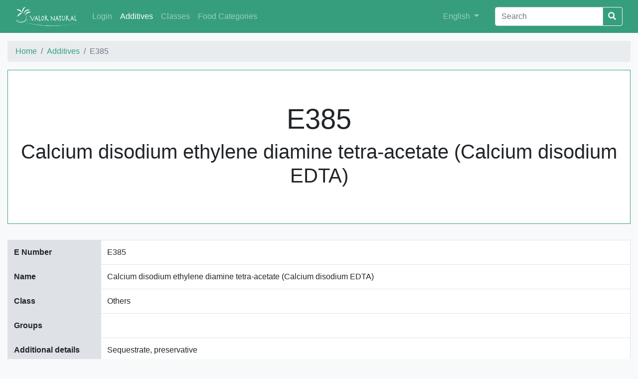

--- FILE ---
content_type: text/html;charset=utf-8
request_url: https://decode.ipb.pt/additives/E385;jsessionid=node01irmqd325a6jf1ordlw1n1yv4a80275.node0?0
body_size: 48851
content:
<!DOCTYPE html>
<html>
<head>
    <meta charset="utf-8">
    <title>E385 | Valor Natural</title>
    <meta name="viewport" content="width=device-width, initial-scale=1">
    <link rel="icon" type="image/x-icon" href="/img/favicon.ico">
    <link rel="stylesheet" href="/css/decode.css">
    <link rel="stylesheet" href="/css/landing-page.css">
    <link rel="stylesheet" href="https://use.fontawesome.com/releases/v5.5.0/css/all.css" integrity="sha384-B4dIYHKNBt8Bc12p+WXckhzcICo0wtJAoU8YZTY5qE0Id1GSseTk6S+L3BlXeVIU" crossorigin="anonymous">
    <link rel="stylesheet" href="https://cdnjs.cloudflare.com/ajax/libs/simple-line-icons/2.4.1/css/simple-line-icons.min.css">
</head>
<body>

	<div class="content">
	    <nav id="navbar" class="navbar navbar-expand-lg navbar-dark bg-primary">
	        <div class="container">
	           <!--  <a wicket:id="brandLink" class="navbar-brand" href=""><span wicket:id="brandLabel"/></a> --> 
	           <a class="navbar-brand" href="../;jsessionid=node01irmqd325a6jf1ordlw1n1yv4a80275.node0">
	           		<img id="brand-img" class="img-fluid" alt="Valor Natural" src="../wicket/resource/org.apache.wicket.Application/img/valor-natural-ver-B1DA695B6601AE73A8EE75730FF41AC9.png">
	           </a>
	            <button class="navbar-toggler" type="button" data-toggle="collapse" data-target="#navbarSupportedContent"
	                    aria-controls="navbarSupportedContent" aria-expanded="false" aria-label="Toggle navigation">
	                <span class="navbar-toggler-icon"></span>
	            </button>
	            <div class="collapse navbar-collapse" id="navbarSupportedContent">
	                <ul class="navbar-nav mr-auto">
	                	<li class="nav-item">
    <a href="../login;jsessionid=node01irmqd325a6jf1ordlw1n1yv4a80275.node0" class="nav-link">Login</a>
</li>
	                    <li class="nav-item active">
	                        <a class="nav-link" href="../additives;jsessionid=node01irmqd325a6jf1ordlw1n1yv4a80275.node0"><span>Additives</span></a>
	                    </li><li class="nav-item">
	                        <a class="nav-link" href="../additiveclasses;jsessionid=node01irmqd325a6jf1ordlw1n1yv4a80275.node0"><span>Classes</span></a>
	                    </li><li class="nav-item">
	                        <a class="nav-link" href="../foodcategories;jsessionid=node01irmqd325a6jf1ordlw1n1yv4a80275.node0"><span>Food Categories</span></a>
	                    </li>
	                </ul>
	                <ul class="navbar-nav navbar-right mr-4">
	                    <li class="nav-item">
	                        <div class="dropdown">
	                            <a class="nav-link dropdown-toggle" href="#" role="button" id="dropdownMenuLink"
	                               data-toggle="dropdown" aria-haspopup="true" aria-expanded="false">
	                                <span>English</span>
	                            </a>
	                            <div class="dropdown-menu" aria-labelledby="dropdownMenuLink">
	                                <a class="dropdown-item" href="./E385;jsessionid=node01irmqd325a6jf1ordlw1n1yv4a80275.node0?0-1.-goEnglish">English</a>
	                                <a class="dropdown-item" href="./E385;jsessionid=node01irmqd325a6jf1ordlw1n1yv4a80275.node0?0-1.-goPortuguese">Português</a>
	                                <a class="dropdown-item" href="./E385;jsessionid=node01irmqd325a6jf1ordlw1n1yv4a80275.node0?0-1.-goSpanish">Español</a>
	                            </div>
	                        </div>
	                    </li>
	                </ul>
	                <form id="id1" method="post" action="./E385;jsessionid=node01irmqd325a6jf1ordlw1n1yv4a80275.node0?0-1.-searchForm">
	                    <div class="input-group">
	                        <input type="text" class="form-control" aria-label="Search" value="" name="searchField" placeholder="Search">
	                        <div class="input-group-btn">
	                            <button class="btn btn-outline-light" style="margin-left: -3px;"type="submit">
	                                <i class="fa fa-search"></i>
	                            </button>
	                        </div>
	                    </div>
	                </form>
	            </div>
	        </div>
	    </nav>
    	
    <!--     <section class="call-to-action text-white text-center">
          <div class="overlay"></div>
          <div class="container">
            <div class="row">
              <div class="col-xl-9 mx-auto">
                <h2 class="mb-4" wicket:id="title"></h2>
              </div>
            </div>
          </div>
        </section> -->
    <div class="container table-p-sm">
        <nav aria-label="breadcrumb">
		  <ol class="breadcrumb">
		    <li class="breadcrumb-item"><a href="../;jsessionid=node01irmqd325a6jf1ordlw1n1yv4a80275.node0"><span>Home</span></a></li>
		    <li class="breadcrumb-item"><a href="../additives;jsessionid=node01irmqd325a6jf1ordlw1n1yv4a80275.node0"><span>Additives</span></a></li>
		    <li class="breadcrumb-item active" aria-current="page">E385</li>
		  </ol>
		</nav>   
        <div class="jumbotron jumbotron-fluid jumbotron-border">
            <div class="container text-center">
                <h1 class="display-3">E385</h1>
                <h2 class="display-4">Calcium disodium ethylene diamine tetra-acetate (Calcium disodium EDTA)</h2>
            </div>
        </div>
        <div class="table-responsive-md">
	        <table class="table table-bordered details-table">
	            <tbody>
	            <tr>
	                <th scope="row">
	                    E Number
	                </th>
	                <td>E385</td>
	            </tr>
	            <tr>
	                <th scope="row">
	                    Name
	                </th>
	                <td>Calcium disodium ethylene diamine tetra-acetate (Calcium disodium EDTA)</td>
	            </tr>
	            <tr>
	                <th scope="row">
	                    Class
	                </th>
	                <td>Others</td>
	            </tr>
	            <tr>
	                <th scope="row">
	                    Groups
	                </th>
	                <td></td>
	            </tr>
	            <tr>
	                <th scope="row">
	                    Additional details
	                </th>
	                <td>Sequestrate, preservative</td>
	            </tr>
	            <tr>
	                <th scope="row">
	                    Origin
	                </th>
	                <td>Synthetic</td>
	            </tr>
	            
	            <tr>
	                <th scope="row">
	                    Common applications
	                </th>
	                <td>Mayonnaise, garlic, sauces, vegetables, canned fruits and shellfish products. It is also used in medicine to treat intoxication by heavy metals</td>
	            </tr>
	            <tr>
	                <th scope="row">
	                    Observations
	                </th>
	                <td>Not recommended to children and pregnant women. At low doses inhibit the absorption of iron and other minerals. At high doses may cause vomiting, diarrhea, stomachache, and coagulation problems.</td>
	            </tr>
	            <tr>
	                <th scope="row">
	                    Evaluation
	                </th>
	                <td>To avoid</td>
	            </tr>
	            </tbody>
	        </table>
        </div>
        </div>
        
        <div class="container-big">
        	<div class="row">
        		<div class="container">
		        	<h2 class="title-striked"><span>Search for Calcium disodium ethylene diamine tetra-acetate (Calcium disodium EDTA) in scientific databases</span></h2>
		       	</div>
        	</div>
        	<div class="row text-center">
        		<div class="col-lg my-3 my-lg-0">
					<a href="https://www.sciencedirect.com/search?qs=Calcium disodium ethylene diamine tetra-acetate (Calcium disodium EDTA)"><img style="max-width: 15rem; width:100%;" alt="ScienceDirect" src="../wicket/resource/org.apache.wicket.Application/img/sciencedirect-ver-B2B0193A4F12602C408621E6EDEF2FAB.png"></a>
				</div>
        		<div class="col-lg my-3 my-lg-0">
					<a href="https://link.springer.com/search?query=Calcium disodium ethylene diamine tetra-acetate (Calcium disodium EDTA)"><img style="max-width: 15rem; width:100%;" alt="SpringerLink" src="../wicket/resource/org.apache.wicket.Application/img/springerlink-ver-86B868D420AD2835260D26007AC01B05.png"></a>
				</div>
				<div class="col-lg my-3 my-lg-0">
					<a href="https://www.ncbi.nlm.nih.gov/pubmed/?term=Calcium disodium ethylene diamine tetra-acetate (Calcium disodium EDTA)"><img style="max-width: 15rem; width:100%;" alt="PubMed" src="../wicket/resource/org.apache.wicket.Application/img/pubmed-ver-133F211975059FAB9B71AA9F82A07398.png"></a>
				</div>
				<div class="col-lg my-3 my-lg-0">
					<a href="https://scholar.google.com/scholar?q=Calcium disodium ethylene diamine tetra-acetate (Calcium disodium EDTA)"><img style="max-width: 15rem; width:100%;" alt="Google Scholar" src="../wicket/resource/org.apache.wicket.Application/img/googlescholar-ver-ED004DE44B7D2178E4D1EAF181A81BA7.png"></a>
				</div>	
				<div class="col-lg my-3 my-lg-0">
					<a href="https://www.researchgate.net/search?q=Calcium disodium ethylene diamine tetra-acetate (Calcium disodium EDTA)"><img style="max-width: 15rem; width:100%;" alt="Research Gate" src="../wicket/resource/org.apache.wicket.Application/img/researchgate-ver-58590CA84CAB7CD8367BBC529565883B.png"></a>
				</div>	
        	</div>	
        </div>
        
        <div class="container">
        	<h2 class="title-striked"><span>Conditions of use in food categories</span></h2>
       	</div>
        
        <div class="container-big table-p-sm">
			<div class="table-responsive-md">
	        <table class="table table-bordered">
	        	<thead class="thead thead-decode">
	        		<tr>
	        			<th scope="col" class="border-0" style="width: 5%">
							Category Number
						</th>
						<th scope="col" class="border-0" style="width: 29%">
							Category Name
						</th>
						<th scope="col" class="border-0" style="width: 8%">
							Maximum Level (mg/l or mg/kg as appropriate)
						</th>
						<th scope="col" class="border-0" style="width: 29%">
							Details
						</th>
						<th scope="col" class="border-0" style="width: 29%">
							 Restrictions/exceptions
						</th>
	                </tr>
	            </thead>
	            <tbody>
	            	<tr>
	            		<td>
    <a href="../foodcategories/0;jsessionid=node01irmqd325a6jf1ordlw1n1yv4a80275.node0"><span class="font-weight-bold">0</span></a>
</td><td>All categories of foods</td><td>10 000</td><td style="white-space:pre-wrap; word-wrap:break-word">The additives may be added individually or in combination

The maximum level is expressed as P2O5

The maximum level shall apply unless a different maximum level is specified in points 01 to 18 of this Annex in relation to individual foods or categories of foods</td><td>only foods in dried powdered form (i.e. foods dried during the production process, and mixtures thereof), excluding foods listed in table 1 of Part A of this Annex</td>
	                </tr><tr>
	            		<td>
    <a href="../foodcategories/01.1;jsessionid=node01irmqd325a6jf1ordlw1n1yv4a80275.node0"><span class="font-weight-bold">01.1</span></a>
</td><td>Unflavoured pasteurised and sterilised (including UHT) milk</td><td>1 000</td><td style="white-space:pre-wrap; word-wrap:break-word">The additives may be added individually or in combination

The maximum level is expressed as P2O5</td><td>only sterilised and UHT milk</td>
	                </tr><tr>
	            		<td>
    <a href="../foodcategories/01.4;jsessionid=node01irmqd325a6jf1ordlw1n1yv4a80275.node0"><span class="font-weight-bold">01.4</span></a>
</td><td>Flavoured fermented milk products including heat-treated products</td><td>3 000</td><td style="white-space:pre-wrap; word-wrap:break-word">The additives may be added individually or in combination

The maximum level is expressed as P2O5</td><td> </td>
	                </tr><tr>
	            		<td>
    <a href="../foodcategories/01.5;jsessionid=node01irmqd325a6jf1ordlw1n1yv4a80275.node0"><span class="font-weight-bold">01.5</span></a>
</td><td>Dehydrated milk as defined by Directive 2001/114/EC</td><td>1 000</td><td style="white-space:pre-wrap; word-wrap:break-word">The additives may be added individually or in combination

The maximum level is expressed as P2O5</td><td>only partly dehydrated milk with less than 28 % solids</td>
	                </tr><tr>
	            		<td>
    <a href="../foodcategories/01.5;jsessionid=node01irmqd325a6jf1ordlw1n1yv4a80275.node0"><span class="font-weight-bold">01.5</span></a>
</td><td>Dehydrated milk as defined by Directive 2001/114/EC</td><td>1 500</td><td style="white-space:pre-wrap; word-wrap:break-word">The additives may be added individually or in combination

The maximum level is expressed as P2O5</td><td>only partly dehydrated milk with more than 28 % solids</td>
	                </tr><tr>
	            		<td>
    <a href="../foodcategories/01.5;jsessionid=node01irmqd325a6jf1ordlw1n1yv4a80275.node0"><span class="font-weight-bold">01.5</span></a>
</td><td>Dehydrated milk as defined by Directive 2001/114/EC</td><td>2 500</td><td style="white-space:pre-wrap; word-wrap:break-word">The additives may be added individually or in combination

The maximum level is expressed as P2O5</td><td>only dried milk and dried skimmed milk</td>
	                </tr><tr>
	            		<td>
    <a href="../foodcategories/01.6.3;jsessionid=node01irmqd325a6jf1ordlw1n1yv4a80275.node0"><span class="font-weight-bold">01.6.3</span></a>
</td><td>Other creams</td><td>5 000</td><td style="white-space:pre-wrap; word-wrap:break-word">The additives may be added individually or in combination

The maximum level is expressed as P2O5</td><td>only sterilised, pasteurised, UHT cream and whipped cream</td>
	                </tr><tr>
	            		<td>
    <a href="../foodcategories/01.7.1;jsessionid=node01irmqd325a6jf1ordlw1n1yv4a80275.node0"><span class="font-weight-bold">01.7.1</span></a>
</td><td>Unripened cheese excluding products falling in category 16</td><td>2 000</td><td style="white-space:pre-wrap; word-wrap:break-word">The additives may be added individually or in combination

The maximum level is expressed as P2O5</td><td>except mozzarella</td>
	                </tr><tr>
	            		<td>
    <a href="../foodcategories/01.7.5;jsessionid=node01irmqd325a6jf1ordlw1n1yv4a80275.node0"><span class="font-weight-bold">01.7.5</span></a>
</td><td>Processed cheese</td><td>20 000</td><td style="white-space:pre-wrap; word-wrap:break-word">The additives may be added individually or in combination

The maximum level is expressed as P2O5</td><td> </td>
	                </tr><tr>
	            		<td>
    <a href="../foodcategories/01.7.6;jsessionid=node01irmqd325a6jf1ordlw1n1yv4a80275.node0"><span class="font-weight-bold">01.7.6</span></a>
</td><td>Cheese products (excluding products falling in category 16)</td><td>2 000</td><td style="white-space:pre-wrap; word-wrap:break-word">The additives may be added individually or in combination

The maximum level is expressed as P2O5</td><td>only unripened products</td>
	                </tr><tr>
	            		<td>
    <a href="../foodcategories/01.8;jsessionid=node01irmqd325a6jf1ordlw1n1yv4a80275.node0"><span class="font-weight-bold">01.8</span></a>
</td><td>Dairy analogues, including beverage whiteners</td><td>5 000</td><td style="white-space:pre-wrap; word-wrap:break-word">The additives may be added individually or in combination

The maximum level is expressed as P2O5</td><td>only whipped cream analogues</td>
	                </tr><tr>
	            		<td>
    <a href="../foodcategories/01.8;jsessionid=node01irmqd325a6jf1ordlw1n1yv4a80275.node0"><span class="font-weight-bold">01.8</span></a>
</td><td>Dairy analogues, including beverage whiteners</td><td>20 000</td><td style="white-space:pre-wrap; word-wrap:break-word">The additives may be added individually or in combination

The maximum level is expressed as P2O5</td><td>only processed cheese analogues</td>
	                </tr><tr>
	            		<td>
    <a href="../foodcategories/01.8;jsessionid=node01irmqd325a6jf1ordlw1n1yv4a80275.node0"><span class="font-weight-bold">01.8</span></a>
</td><td>Dairy analogues, including beverage whiteners</td><td>30 000</td><td style="white-space:pre-wrap; word-wrap:break-word">The additives may be added individually or in combination

The maximum level is expressed as P2O5</td><td>only beverage whiteners</td>
	                </tr><tr>
	            		<td>
    <a href="../foodcategories/01.8;jsessionid=node01irmqd325a6jf1ordlw1n1yv4a80275.node0"><span class="font-weight-bold">01.8</span></a>
</td><td>Dairy analogues, including beverage whiteners</td><td>50 000</td><td style="white-space:pre-wrap; word-wrap:break-word">The additives may be added individually or in combination

The maximum level is expressed as P2O5</td><td>only beverage whiteners for vending machines</td>
	                </tr><tr>
	            		<td>
    <a href="../foodcategories/02.2.1;jsessionid=node01irmqd325a6jf1ordlw1n1yv4a80275.node0"><span class="font-weight-bold">02.2.1</span></a>
</td><td>Butter and concentrated butter and butter oil and anhydrous milkfat</td><td>2 000</td><td style="white-space:pre-wrap; word-wrap:break-word">The additives may be added individually or in combination

The maximum level is expressed as P2O5</td><td>only soured cream butter</td>
	                </tr><tr>
	            		<td>
    <a href="../foodcategories/02.2.2;jsessionid=node01irmqd325a6jf1ordlw1n1yv4a80275.node0"><span class="font-weight-bold">02.2.2</span></a>
</td><td>Other fat and oil emulsions including spreads as defined by Regulation (EC) No 1234/2007 and liquid emulsions</td><td>5 000</td><td style="white-space:pre-wrap; word-wrap:break-word">The additives may be added individually or in combination

The maximum level is expressed as P2O5</td><td>only spreadable fats</td>
	                </tr><tr>
	            		<td>
    <a href="../foodcategories/02.2.2;jsessionid=node01irmqd325a6jf1ordlw1n1yv4a80275.node0"><span class="font-weight-bold">02.2.2</span></a>
</td><td>Other fat and oil emulsions including spreads as defined by Regulation (EC) No 1234/2007 and liquid emulsions</td><td>100</td><td style="white-space:pre-wrap; word-wrap:break-word"></td><td>only spreadable fats as defined in Article 115 of and Annex XV to Regulation (EC) No 1234/2007, having a fat content of 41 % or less</td>
	                </tr><tr>
	            		<td>
    <a href="../foodcategories/02.3;jsessionid=node01irmqd325a6jf1ordlw1n1yv4a80275.node0"><span class="font-weight-bold">02.3</span></a>
</td><td>Vegetable oil pan spray</td><td>30 000</td><td style="white-space:pre-wrap; word-wrap:break-word">The additives may be added individually or in combination

The maximum level is expressed as P2O5</td><td>only water-based emulsion sprays for coating baking tins</td>
	                </tr><tr>
	            		<td>
    <a href="../foodcategories/03;jsessionid=node01irmqd325a6jf1ordlw1n1yv4a80275.node0"><span class="font-weight-bold">03</span></a>
</td><td>Edible ices</td><td>1 000</td><td style="white-space:pre-wrap; word-wrap:break-word">The additives may be added individually or in combination

The maximum level is expressed as P2O5</td><td> </td>
	                </tr><tr>
	            		<td>
    <a href="../foodcategories/04.2.3;jsessionid=node01irmqd325a6jf1ordlw1n1yv4a80275.node0"><span class="font-weight-bold">04.2.3</span></a>
</td><td>Canned or bottled fruit and vegetables</td><td>250</td><td style="white-space:pre-wrap; word-wrap:break-word"></td><td>only pulses, legumes, mushrooms and artichokes</td>
	                </tr><tr>
	            		<td>
    <a href="../foodcategories/04.2.4.1;jsessionid=node01irmqd325a6jf1ordlw1n1yv4a80275.node0"><span class="font-weight-bold">04.2.4.1</span></a>
</td><td>Fruit and vegetable preparations excluding compote</td><td>800</td><td style="white-space:pre-wrap; word-wrap:break-word">The additives may be added individually or in combination

The maximum level is expressed as P2O5</td><td>only fruit preparations</td>
	                </tr><tr>
	            		<td>
    <a href="../foodcategories/04.2.4.1;jsessionid=node01irmqd325a6jf1ordlw1n1yv4a80275.node0"><span class="font-weight-bold">04.2.4.1</span></a>
</td><td>Fruit and vegetable preparations excluding compote</td><td>4 000</td><td style="white-space:pre-wrap; word-wrap:break-word">The additives may be added individually or in combination

The maximum level is expressed as P2O5</td><td>only glazings for vegetable products</td>
	                </tr><tr>
	            		<td>
    <a href="../foodcategories/04.2.5.4;jsessionid=node01irmqd325a6jf1ordlw1n1yv4a80275.node0"><span class="font-weight-bold">04.2.5.4</span></a>
</td><td>Nut butters and nut spreads</td><td>5 000</td><td style="white-space:pre-wrap; word-wrap:break-word">The additives may be added individually or in combination

The maximum level is expressed as P2O5</td><td>only spreadable fats excluding butter</td>
	                </tr><tr>
	            		<td>
    <a href="../foodcategories/04.2.6;jsessionid=node01irmqd325a6jf1ordlw1n1yv4a80275.node0"><span class="font-weight-bold">04.2.6</span></a>
</td><td>Processed potato products</td><td>5 000</td><td style="white-space:pre-wrap; word-wrap:break-word">The additives may be added individually or in combination

The maximum level is expressed as P2O5</td><td>including pre-fried frozen en deep-frozen potatoes</td>
	                </tr><tr>
	            		<td>
    <a href="../foodcategories/05.2;jsessionid=node01irmqd325a6jf1ordlw1n1yv4a80275.node0"><span class="font-weight-bold">05.2</span></a>
</td><td>Other confectionery including breath refreshening microsweets</td><td>5 000</td><td style="white-space:pre-wrap; word-wrap:break-word">The additives may be added individually or in combination

The maximum level is expressed as P2O5</td><td>only sugar confectionery, except candied fruit</td>
	                </tr><tr>
	            		<td>
    <a href="../foodcategories/05.2;jsessionid=node01irmqd325a6jf1ordlw1n1yv4a80275.node0"><span class="font-weight-bold">05.2</span></a>
</td><td>Other confectionery including breath refreshening microsweets</td><td>800</td><td style="white-space:pre-wrap; word-wrap:break-word">The additives may be added individually or in combination

The maximum level is expressed as P2O5</td><td>only candied fruit</td>
	                </tr><tr>
	            		<td>
    <a href="../foodcategories/05.3;jsessionid=node01irmqd325a6jf1ordlw1n1yv4a80275.node0"><span class="font-weight-bold">05.3</span></a>
</td><td>Chewing gum</td><td>quantum satis</td><td style="white-space:pre-wrap; word-wrap:break-word">The additives may be added individually or in combination

The maximum level is expressed as P2O5</td><td> </td>
	                </tr><tr>
	            		<td>
    <a href="../foodcategories/05.4;jsessionid=node01irmqd325a6jf1ordlw1n1yv4a80275.node0"><span class="font-weight-bold">05.4</span></a>
</td><td>Decorations, coatings and fillings, except fruit based fillings covered by category 4.2.4</td><td>5 000</td><td style="white-space:pre-wrap; word-wrap:break-word">The additives may be added individually or in combination

The maximum level is expressed as P2O5</td><td> </td>
	                </tr><tr>
	            		<td>
    <a href="../foodcategories/05.4;jsessionid=node01irmqd325a6jf1ordlw1n1yv4a80275.node0"><span class="font-weight-bold">05.4</span></a>
</td><td>Decorations, coatings and fillings, except fruit based fillings covered by category 4.2.4</td><td>3 000</td><td style="white-space:pre-wrap; word-wrap:break-word">The additives may be added individually or in combination

The maximum level is expressed as P2O5</td><td>only toppings (syrups for pancakes, flavoured syrups for milkshakes and ice cream; similar products)</td>
	                </tr><tr>
	            		<td>
    <a href="../foodcategories/06.2.1;jsessionid=node01irmqd325a6jf1ordlw1n1yv4a80275.node0"><span class="font-weight-bold">06.2.1</span></a>
</td><td>Flours</td><td>2 500</td><td style="white-space:pre-wrap; word-wrap:break-word">The additives may be added individually or in combination

The maximum level is expressed as P2O5</td><td> </td>
	                </tr><tr>
	            		<td>
    <a href="../foodcategories/06.2.1;jsessionid=node01irmqd325a6jf1ordlw1n1yv4a80275.node0"><span class="font-weight-bold">06.2.1</span></a>
</td><td>Flours</td><td>20 000</td><td style="white-space:pre-wrap; word-wrap:break-word">The additives may be added individually or in combination

The maximum level is expressed as P2O5</td><td>only self-raising flour</td>
	                </tr><tr>
	            		<td>
    <a href="../foodcategories/06.3;jsessionid=node01irmqd325a6jf1ordlw1n1yv4a80275.node0"><span class="font-weight-bold">06.3</span></a>
</td><td>Breakfast cereals</td><td>5 000</td><td style="white-space:pre-wrap; word-wrap:break-word">The additives may be added individually or in combination

The maximum level is expressed as P2O5</td><td> </td>
	                </tr><tr>
	            		<td>
    <a href="../foodcategories/06.5;jsessionid=node01irmqd325a6jf1ordlw1n1yv4a80275.node0"><span class="font-weight-bold">06.5</span></a>
</td><td>Noodles</td><td>2 000</td><td style="white-space:pre-wrap; word-wrap:break-word">The additives may be added individually or in combination

The maximum level is expressed as P2O5</td><td> </td>
	                </tr><tr>
	            		<td>
    <a href="../foodcategories/06.6;jsessionid=node01irmqd325a6jf1ordlw1n1yv4a80275.node0"><span class="font-weight-bold">06.6</span></a>
</td><td>Batters</td><td>12 000</td><td style="white-space:pre-wrap; word-wrap:break-word">The additives may be added individually or in combination

The maximum level is expressed as P2O5</td><td> </td>
	                </tr><tr>
	            		<td>
    <a href="../foodcategories/07.1;jsessionid=node01irmqd325a6jf1ordlw1n1yv4a80275.node0"><span class="font-weight-bold">07.1</span></a>
</td><td>Bread and rolls</td><td>20 000</td><td style="white-space:pre-wrap; word-wrap:break-word">The additives may be added individually or in combination

The maximum level is expressed as P2O5</td><td>only soda bread</td>
	                </tr><tr>
	            		<td>
    <a href="../foodcategories/07.2;jsessionid=node01irmqd325a6jf1ordlw1n1yv4a80275.node0"><span class="font-weight-bold">07.2</span></a>
</td><td>Fine bakery wares</td><td>20 000</td><td style="white-space:pre-wrap; word-wrap:break-word">The additives may be added individually or in combination

The maximum level is expressed as P2O5</td><td> </td>
	                </tr><tr>
	            		<td>
    <a href="../foodcategories/08.1.2;jsessionid=node01irmqd325a6jf1ordlw1n1yv4a80275.node0"><span class="font-weight-bold">08.1.2</span></a>
</td><td>Meat preparations as defined by Regulation (EC) No 853/2004</td><td>5 000</td><td style="white-space:pre-wrap; word-wrap:break-word">The additives may be added individually or in combination

The maximum level is expressed as P2O5</td><td>only breakfast sausages; in this product, the meat is minced in such a way so that the muscle and fat tissue are completely dispersed, so that fibre makes an emulsion with the fat, giving the product its typical appearance</td>
	                </tr><tr>
	            		<td>
    <a href="../foodcategories/08.2.1;jsessionid=node01irmqd325a6jf1ordlw1n1yv4a80275.node0"><span class="font-weight-bold">08.2.1</span></a>
</td><td>Non-heat-treated processed meat</td><td>5 000</td><td style="white-space:pre-wrap; word-wrap:break-word">The additives may be added individually or in combination

The maximum level is expressed as P2O5</td><td> </td>
	                </tr><tr>
	            		<td>
    <a href="../foodcategories/08.2.2;jsessionid=node01irmqd325a6jf1ordlw1n1yv4a80275.node0"><span class="font-weight-bold">08.2.2</span></a>
</td><td>Heat-treated processed meat</td><td>5 000</td><td style="white-space:pre-wrap; word-wrap:break-word">The additives may be added individually or in combination

The maximum level is expressed as P2O5</td><td>except foie gras, foie gras entier, blocs de foie gras, Libamáj, libamáj egészben, libamáj tömbben</td>
	                </tr><tr>
	            		<td>
    <a href="../foodcategories/08.2.2;jsessionid=node01irmqd325a6jf1ordlw1n1yv4a80275.node0"><span class="font-weight-bold">08.2.2</span></a>
</td><td>Heat-treated processed meat</td><td>250</td><td style="white-space:pre-wrap; word-wrap:break-word"></td><td>only libamáj, libamáj egészben, libamáj tömbben</td>
	                </tr><tr>
	            		<td>
    <a href="../foodcategories/08.2.3;jsessionid=node01irmqd325a6jf1ordlw1n1yv4a80275.node0"><span class="font-weight-bold">08.2.3</span></a>
</td><td>Casings and coatings and decorations for meat</td><td>4 000</td><td style="white-space:pre-wrap; word-wrap:break-word">The additives may be added individually or in combination

The maximum level is expressed as P2O5</td><td>only glazings for meat</td>
	                </tr><tr>
	            		<td>
    <a href="../foodcategories/09.1.1;jsessionid=node01irmqd325a6jf1ordlw1n1yv4a80275.node0"><span class="font-weight-bold">09.1.1</span></a>
</td><td>Unprocessed fish</td><td>5 000</td><td style="white-space:pre-wrap; word-wrap:break-word">The additives may be added individually or in combination

The maximum level is expressed as P2O5</td><td>only frozen and deep-frozen fish fillets</td>
	                </tr><tr>
	            		<td>
    <a href="../foodcategories/09.1.2;jsessionid=node01irmqd325a6jf1ordlw1n1yv4a80275.node0"><span class="font-weight-bold">09.1.2</span></a>
</td><td>Unprocessed molluscs and crustaceans</td><td>5 000</td><td style="white-space:pre-wrap; word-wrap:break-word">The additives may be added individually or in combination

The maximum level is expressed as P2O5</td><td>only frozen and deep-frozen molluscs and crustaceans</td>
	                </tr><tr>
	            		<td>
    <a href="../foodcategories/09.1.2;jsessionid=node01irmqd325a6jf1ordlw1n1yv4a80275.node0"><span class="font-weight-bold">09.1.2</span></a>
</td><td>Unprocessed molluscs and crustaceans</td><td>(75)</td><td style="white-space:pre-wrap; word-wrap:break-word"></td><td>only frozen and deep-frozen crustaceans</td>
	                </tr><tr>
	            		<td>
    <a href="../foodcategories/09.2;jsessionid=node01irmqd325a6jf1ordlw1n1yv4a80275.node0"><span class="font-weight-bold">09.2</span></a>
</td><td>Processed fish and fishery products including mollusks and crustaceans</td><td>1 000</td><td style="white-space:pre-wrap; word-wrap:break-word">The additives may be added individually or in combination

The maximum level is expressed as P2O5</td><td>only canned crustaceans products; surimi and similar products</td>
	                </tr><tr>
	            		<td>
    <a href="../foodcategories/09.2;jsessionid=node01irmqd325a6jf1ordlw1n1yv4a80275.node0"><span class="font-weight-bold">09.2</span></a>
</td><td>Processed fish and fishery products including mollusks and crustaceans</td><td>5 000</td><td style="white-space:pre-wrap; word-wrap:break-word">The additives may be added individually or in combination

The maximum level is expressed as P2O5</td><td>only fish and crustacean paste and in processed frozen and deep-frozen molluscs and crustaceans</td>
	                </tr><tr>
	            		<td>
    <a href="../foodcategories/09.2;jsessionid=node01irmqd325a6jf1ordlw1n1yv4a80275.node0"><span class="font-weight-bold">09.2</span></a>
</td><td>Processed fish and fishery products including mollusks and crustaceans</td><td>75</td><td style="white-space:pre-wrap; word-wrap:break-word"></td><td>only canned and bottled fish, crustaceans and molluscs</td>
	                </tr><tr>
	            		<td>
    <a href="../foodcategories/10.2;jsessionid=node01irmqd325a6jf1ordlw1n1yv4a80275.node0"><span class="font-weight-bold">10.2</span></a>
</td><td>Processed eggs and egg products</td><td>10 000</td><td style="white-space:pre-wrap; word-wrap:break-word">The additives may be added individually or in combination

The maximum level is expressed as P2O5</td><td>only liquid egg (white, yolk or whole egg)</td>
	                </tr><tr>
	            		<td>
    <a href="../foodcategories/11.1;jsessionid=node01irmqd325a6jf1ordlw1n1yv4a80275.node0"><span class="font-weight-bold">11.1</span></a>
</td><td>Sugars and syrups as defined by Directive 2001/111/EC</td><td>10 000</td><td style="white-space:pre-wrap; word-wrap:break-word">The maximum level is expressed as P2O5</td><td>only dried powdered foods</td>
	                </tr><tr>
	            		<td>
    <a href="../foodcategories/12.1.1;jsessionid=node01irmqd325a6jf1ordlw1n1yv4a80275.node0"><span class="font-weight-bold">12.1.1</span></a>
</td><td>Salt</td><td>10 000</td><td style="white-space:pre-wrap; word-wrap:break-word">The additives may be added individually or in combination

The maximum level is expressed as P2O5</td><td> </td>
	                </tr><tr>
	            		<td>
    <a href="../foodcategories/12.1.2;jsessionid=node01irmqd325a6jf1ordlw1n1yv4a80275.node0"><span class="font-weight-bold">12.1.2</span></a>
</td><td>Salt substitutes</td><td>10 000</td><td style="white-space:pre-wrap; word-wrap:break-word">The additives may be added individually or in combination

The maximum level is expressed as P2O5</td><td> </td>
	                </tr><tr>
	            		<td>
    <a href="../foodcategories/12.5;jsessionid=node01irmqd325a6jf1ordlw1n1yv4a80275.node0"><span class="font-weight-bold">12.5</span></a>
</td><td>Soups and broths</td><td>3 000</td><td style="white-space:pre-wrap; word-wrap:break-word">The additives may be added individually or in combination

The maximum level is expressed as P2O5</td><td> </td>
	                </tr><tr>
	            		<td>
    <a href="../foodcategories/12.6;jsessionid=node01irmqd325a6jf1ordlw1n1yv4a80275.node0"><span class="font-weight-bold">12.6</span></a>
</td><td>Sauces</td><td>5 000</td><td style="white-space:pre-wrap; word-wrap:break-word">The additives may be added individually or in combination

The maximum level is expressed as P2O5</td><td> </td>
	                </tr><tr>
	            		<td>
    <a href="../foodcategories/12.6;jsessionid=node01irmqd325a6jf1ordlw1n1yv4a80275.node0"><span class="font-weight-bold">12.6</span></a>
</td><td>Sauces</td><td>75</td><td style="white-space:pre-wrap; word-wrap:break-word"></td><td>only emulsified sauces</td>
	                </tr><tr>
	            		<td>
    <a href="../foodcategories/12.9;jsessionid=node01irmqd325a6jf1ordlw1n1yv4a80275.node0"><span class="font-weight-bold">12.9</span></a>
</td><td>Protein products, excluding products covered in category 1.8</td><td>20 000</td><td style="white-space:pre-wrap; word-wrap:break-word">The additives may be added individually or in combination

The maximum level is expressed as P2O5</td><td>only vegetable protein drinks</td>
	                </tr><tr>
	            		<td>
    <a href="../foodcategories/13.2;jsessionid=node01irmqd325a6jf1ordlw1n1yv4a80275.node0"><span class="font-weight-bold">13.2</span></a>
</td><td>Dietary foods for special medical purposes defined in Directive 1999/21/EC (excluding products from food category 13.1.5)</td><td>5 000</td><td style="white-space:pre-wrap; word-wrap:break-word">The additives may be added individually or in combination

The maximum level is expressed as P2O5</td><td> </td>
	                </tr><tr>
	            		<td>
    <a href="../foodcategories/13.3;jsessionid=node01irmqd325a6jf1ordlw1n1yv4a80275.node0"><span class="font-weight-bold">13.3</span></a>
</td><td>Dietary foods for weight control diets intended to replace total daily food intake or an individual meal (the whole or part of the total daily diet)</td><td>5 000</td><td style="white-space:pre-wrap; word-wrap:break-word">The additives may be added individually or in combination

The maximum level is expressed as P2O5</td><td> </td>
	                </tr><tr>
	            		<td>
    <a href="../foodcategories/13.4;jsessionid=node01irmqd325a6jf1ordlw1n1yv4a80275.node0"><span class="font-weight-bold">13.4</span></a>
</td><td>Foods suitable for people intolerant to gluten as defined by Commission Regulation (EC) No 41/2009 (21)</td><td>5 000</td><td style="white-space:pre-wrap; word-wrap:break-word">The additives may be added individually or in combination

The maximum level is expressed as P2O5</td><td> </td>
	                </tr><tr>
	            		<td>
    <a href="../foodcategories/14.1.1;jsessionid=node01irmqd325a6jf1ordlw1n1yv4a80275.node0"><span class="font-weight-bold">14.1.1</span></a>
</td><td>Water, including natural mineral water as defined in Directive 2009/54/EC and spring water and all other bottled or packed waters</td><td>500</td><td style="white-space:pre-wrap; word-wrap:break-word">The additives may be added individually or in combination

The maximum level is expressed as P2O5</td><td>only prepared table waters</td>
	                </tr><tr>
	            		<td>
    <a href="../foodcategories/14.1.4;jsessionid=node01irmqd325a6jf1ordlw1n1yv4a80275.node0"><span class="font-weight-bold">14.1.4</span></a>
</td><td>Flavoured drinks</td><td>700</td><td style="white-space:pre-wrap; word-wrap:break-word">The additives may be added individually or in combination

The maximum level is expressed as P2O5</td><td> </td>
	                </tr><tr>
	            		<td>
    <a href="../foodcategories/14.1.4;jsessionid=node01irmqd325a6jf1ordlw1n1yv4a80275.node0"><span class="font-weight-bold">14.1.4</span></a>
</td><td>Flavoured drinks</td><td>500</td><td style="white-space:pre-wrap; word-wrap:break-word">The additives may be added individually or in combination

The maximum level is expressed as P2O5</td><td>only sport drinks</td>
	                </tr><tr>
	            		<td>
    <a href="../foodcategories/14.1.4;jsessionid=node01irmqd325a6jf1ordlw1n1yv4a80275.node0"><span class="font-weight-bold">14.1.4</span></a>
</td><td>Flavoured drinks</td><td>4 000</td><td style="white-space:pre-wrap; word-wrap:break-word">The additives may be added individually or in combination

The maximum level is expressed as P2O5</td><td>only whey protein containing sport drinks</td>
	                </tr><tr>
	            		<td>
    <a href="../foodcategories/14.1.4;jsessionid=node01irmqd325a6jf1ordlw1n1yv4a80275.node0"><span class="font-weight-bold">14.1.4</span></a>
</td><td>Flavoured drinks</td><td>20 000</td><td style="white-space:pre-wrap; word-wrap:break-word">The additives may be added individually or in combination

The maximum level is expressed as P2O5</td><td>only vegetable protein drinks</td>
	                </tr><tr>
	            		<td>
    <a href="../foodcategories/14.1.4;jsessionid=node01irmqd325a6jf1ordlw1n1yv4a80275.node0"><span class="font-weight-bold">14.1.4</span></a>
</td><td>Flavoured drinks</td><td>2 000</td><td style="white-space:pre-wrap; word-wrap:break-word">The additives may be added individually or in combination

The maximum level is expressed as P2O5</td><td>only chocolate and malt dairy-based drinks</td>
	                </tr><tr>
	            		<td>
    <a href="../foodcategories/14.1.5.2;jsessionid=node01irmqd325a6jf1ordlw1n1yv4a80275.node0"><span class="font-weight-bold">14.1.5.2</span></a>
</td><td>Other</td><td>2 000</td><td style="white-space:pre-wrap; word-wrap:break-word">The additives may be added individually or in combination

The maximum level is expressed as P2O5</td><td>only coffee-based drinks for vending machines; Instant tea and instant herbal infusions</td>
	                </tr><tr>
	            		<td>
    <a href="../foodcategories/14.2.3;jsessionid=node01irmqd325a6jf1ordlw1n1yv4a80275.node0"><span class="font-weight-bold">14.2.3</span></a>
</td><td>Cider and perry</td><td>1 000</td><td style="white-space:pre-wrap; word-wrap:break-word">The additives may be added individually or in combination

The maximum level is expressed as P2O5</td><td> </td>
	                </tr><tr>
	            		<td>
    <a href="../foodcategories/14.2.4;jsessionid=node01irmqd325a6jf1ordlw1n1yv4a80275.node0"><span class="font-weight-bold">14.2.4</span></a>
</td><td>Fruit wine and made wine</td><td>1 000</td><td style="white-space:pre-wrap; word-wrap:break-word">The additives may be added individually or in combination

The maximum level is expressed as P2O5</td><td> </td>
	                </tr><tr>
	            		<td>
    <a href="../foodcategories/14.2.5;jsessionid=node01irmqd325a6jf1ordlw1n1yv4a80275.node0"><span class="font-weight-bold">14.2.5</span></a>
</td><td>Mead</td><td>1 000</td><td style="white-space:pre-wrap; word-wrap:break-word">The additives may be added individually or in combination

The maximum level is expressed as P2O5</td><td> </td>
	                </tr><tr>
	            		<td>
    <a href="../foodcategories/14.2.6;jsessionid=node01irmqd325a6jf1ordlw1n1yv4a80275.node0"><span class="font-weight-bold">14.2.6</span></a>
</td><td>Spirit drinks as defined in Regulation (EC) No 110/2008</td><td>1 000</td><td style="white-space:pre-wrap; word-wrap:break-word">The additives may be added individually or in combination

The maximum level is expressed as P2O5</td><td>except: whisky, whiskey</td>
	                </tr><tr>
	            		<td>
    <a href="../foodcategories/14.2.7.1;jsessionid=node01irmqd325a6jf1ordlw1n1yv4a80275.node0"><span class="font-weight-bold">14.2.7.1</span></a>
</td><td>Aromatised wines</td><td>1 000</td><td style="white-space:pre-wrap; word-wrap:break-word">The additives may be added individually or in combination

The maximum level is expressed as P2O5</td><td> </td>
	                </tr><tr>
	            		<td>
    <a href="../foodcategories/14.2.7.2;jsessionid=node01irmqd325a6jf1ordlw1n1yv4a80275.node0"><span class="font-weight-bold">14.2.7.2</span></a>
</td><td>Aromatised wine-based drinks</td><td>1 000</td><td style="white-space:pre-wrap; word-wrap:break-word">The additives may be added individually or in combination

The maximum level is expressed as P2O5</td><td> </td>
	                </tr><tr>
	            		<td>
    <a href="../foodcategories/14.2.7.3;jsessionid=node01irmqd325a6jf1ordlw1n1yv4a80275.node0"><span class="font-weight-bold">14.2.7.3</span></a>
</td><td>Aromatised wine-product cocktails</td><td>1 000</td><td style="white-space:pre-wrap; word-wrap:break-word">The additives may be added individually or in combination

The maximum level is expressed as P2O5</td><td> </td>
	                </tr><tr>
	            		<td>
    <a href="../foodcategories/14.2.8;jsessionid=node01irmqd325a6jf1ordlw1n1yv4a80275.node0"><span class="font-weight-bold">14.2.8</span></a>
</td><td>Other alcoholic drinks including mixtures of alcoholic drinks with non-alcoholic drinks and spirits with less than 15 % of alcohol</td><td>1 000</td><td style="white-space:pre-wrap; word-wrap:break-word">The additives may be added individually or in combination

The maximum level is expressed as P2O5</td><td> </td>
	                </tr><tr>
	            		<td>
    <a href="../foodcategories/15.1;jsessionid=node01irmqd325a6jf1ordlw1n1yv4a80275.node0"><span class="font-weight-bold">15.1</span></a>
</td><td>Potato-, cereal-, flour- or starch-based snacks</td><td>5 000</td><td style="white-space:pre-wrap; word-wrap:break-word">The additives may be added individually or in combination

The maximum level is expressed as P2O5</td><td> </td>
	                </tr><tr>
	            		<td>
    <a href="../foodcategories/15.2;jsessionid=node01irmqd325a6jf1ordlw1n1yv4a80275.node0"><span class="font-weight-bold">15.2</span></a>
</td><td>Processed nuts</td><td>5 000</td><td style="white-space:pre-wrap; word-wrap:break-word">The additives may be added individually or in combination

The maximum level is expressed as P2O5</td><td> </td>
	                </tr><tr>
	            		<td>
    <a href="../foodcategories/16;jsessionid=node01irmqd325a6jf1ordlw1n1yv4a80275.node0"><span class="font-weight-bold">16</span></a>
</td><td>Desserts excluding products covered in categories 1, 3 and 4</td><td>3 000</td><td style="white-space:pre-wrap; word-wrap:break-word">The additives may be added individually or in combination

The maximum level is expressed as P2O5</td><td> </td>
	                </tr><tr>
	            		<td>
    <a href="../foodcategories/16;jsessionid=node01irmqd325a6jf1ordlw1n1yv4a80275.node0"><span class="font-weight-bold">16</span></a>
</td><td>Desserts excluding products covered in categories 1, 3 and 4</td><td>7 000</td><td style="white-space:pre-wrap; word-wrap:break-word">The additives may be added individually or in combination

The maximum level is expressed as P2O5</td><td>only dry powdered dessert mixes</td>
	                </tr><tr>
	            		<td>
    <a href="../foodcategories/17.1;jsessionid=node01irmqd325a6jf1ordlw1n1yv4a80275.node0"><span class="font-weight-bold">17.1</span></a>
</td><td>Food supplements supplied in a solid form including capsules and tablets and similar forms, excluding chewable forms</td><td>quantum satis</td><td style="white-space:pre-wrap; word-wrap:break-word"></td><td> </td>
	                </tr><tr>
	            		<td>
    <a href="../foodcategories/17.2;jsessionid=node01irmqd325a6jf1ordlw1n1yv4a80275.node0"><span class="font-weight-bold">17.2</span></a>
</td><td>Food supplements supplied in a liquid form</td><td>quantum satis</td><td style="white-space:pre-wrap; word-wrap:break-word"></td><td> </td>
	                </tr><tr>
	            		<td>
    <a href="../foodcategories/17.3;jsessionid=node01irmqd325a6jf1ordlw1n1yv4a80275.node0"><span class="font-weight-bold">17.3</span></a>
</td><td>Food supplements supplied in a syrup-type or chewable form</td><td>quantum satis</td><td style="white-space:pre-wrap; word-wrap:break-word"></td><td> </td>
	                </tr>
	            </tbody>
	            </table>
            </div>
    </div>

    </div>
    <footer id="footer" class="footer footer-decode">
   		<div class="footer-upper">
    	<div class="container">
    		<div class="row text-muted">
    		    <div class="col-md-3">
					<span>Lead Promoter</span><br/>
					<a href="http://www.tecpan.pt"><img class="img-fluid" src="http://cimo.ipb.pt/valornatural2/TECPANbrancov2.svg"/></a>
				</div>
    		    <div class="col-md-4">
					<span>Coordination</span><br/>
					<a href="http://www.ipb.pt"><img class="img-fluid" src="http://cimo.ipb.pt/valornatural2/IPBbranco.svg"/></a>
					<a href="http://www.cimo.ipb.pt"><img class="img-fluid" src="http://cimo.ipb.pt/valornatural2/CIMObranco-1.svg"/></a>
				</div>
				<div class="col-md-5">
					<span>Co-financing</span><br/>
					<img class="img-fluid" src="http://cimo.ipb.pt/valornatural2/NORTE2020branco.svg"/>
				</div>
    		</div>
   		</div>
   		</div>
   		<div class="footer-lower">
   		<div class="container">
	      	<div class="row justify-content-md-center">
		    	<div class="col-md-6 mt-3 text-center self-align-center">
		      		 <ul class="list-inline mb-2">
	                      <li class="list-inline-item d-inline">
	                          
	                              <a href="../about;jsessionid=node01irmqd325a6jf1ordlw1n1yv4a80275.node0">
	                                  About
	                              </a>
	                          
	                      </li>
	                      <li class="list-inline-item d-none d-lg-inline">&sdot;</li>
	                      <li class="list-inline-item d-inline">
	                          
	                              <a href="../contact;jsessionid=node01irmqd325a6jf1ordlw1n1yv4a80275.node0">
	                                  Contact
	                              </a>
	                          
	                      </li>
	                  </ul>  
	        	</div>
	        	<div class="col-md-6 my-auto text-center self-align-center">
	        		<div class="align-middle text-muted small"><span class="footer-copyright">&copy; 2019 Valor Natural. All rights reserved.</span></div>
	        	</div>
			</div>
		</div>
		</div>
    </footer>

<script src="https://code.jquery.com/jquery-3.3.1.min.js" integrity="sha256-FgpCb/KJQlLNfOu91ta32o/NMZxltwRo8QtmkMRdAu8=" crossorigin="anonymous"></script>
<script src="https://maxcdn.bootstrapcdn.com/bootstrap/4.0.0/js/bootstrap.min.js"></script>
</body>
</html>